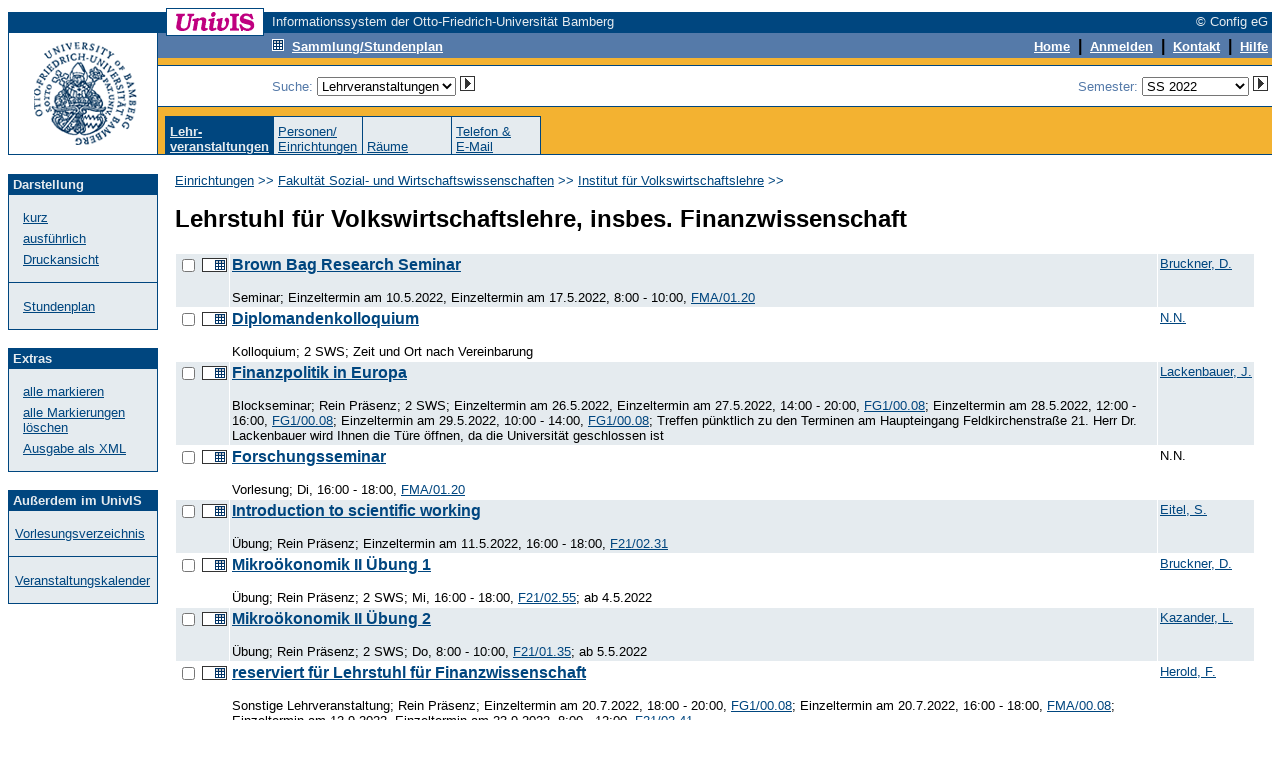

--- FILE ---
content_type: text/html; charset=UTF-8
request_url: https://univis.uni-bamberg.de/form?dsc=anew/lecture&anonymous=1&dir=sowi/vwl/finan&ref=tel&sem=2022s
body_size: 4994
content:
<HTML>
<HEAD>
<title>Lehrveranstaltungen</title>
<meta http-equiv="Content-Type" content="text/html; charset=UTF-8">
<link rel="SHORTCUT ICON" href="favicon.ico">
<link rel="search" type="application/opensearchdescription+xml" title="UnivIS: Lehrveranstaltungssuche" href="/search/lecture.xml">
<link rel="search" type="application/opensearchdescription+xml" title="UnivIS: Personensuche" href="/search/person.xml">
<link rel="search" type="application/opensearchdescription+xml" title="UnivIS: Raumsuche" href="/search/room.xml">
<link rel="stylesheet" href="/css/FoldableTree.css">
<script src="/jscript/jquery/jquery.min.js" type="text/javascript"></script>
<script src="/jscript/jquery/jquery-ui.min.js" type="text/javascript"></script>
<script src="/jscript/utils.js" type="text/javascript"></script>
<link rel="stylesheet" href="/jscript/jquery/themes/smoothness/jquery-ui.min.css">
<link rel="stylesheet" href="/css/univis.css">
</HEAD>
<BODY bgcolor="#ffffff" link="#00467f" vlink="#00467f" alink="#00467f" style="font-family:Arial, Helvetica, Sans Serif" text="#000000">












<style type="text/css">
a:hover {background:#8CA6C6;text-decoration: none;}
</style>
<basefont size="2" face="Arial, Helvetica, Sans Serif">
<FORM action="/form#remembertarget" method=post>
<INPUT type=hidden name=dsc value="anew/unihd">
<INPUT type=hidden name=donedef value=1>

<table border=0 cellpadding=0 cellspacing=0 width="100%">
<tr><td colspan=2>
<table border=0 cellpadding=0 cellspacing=0 width="100%">
<tr>
<td bgcolor="#ffffff" width="158" height="1"><img src="/img/anew/void.gif" alt="" width=158 height=1></td>
<td bgcolor="#00467f" width="1" height="1"><img src="/img/anew/void.gif" alt="" width=1 height=1></td>
<td bgcolor="#00467f" width="96" height="1"><img src="/img/anew/void.gif" alt="" width=96 height=1></td>
<td bgcolor="#00467f" width="1" height="1"><img src="/img/anew/void.gif" alt="" width=1 height=1></td>
<td bgcolor="#ffffff" width="8" height="1"><img src="/img/anew/void.gif" alt="" width=8 height=1></td>
<td bgcolor="#ffffff" width="100%" height="1"><img src="/img/anew/void.gif" alt="" width=1 height=1></td>
</tr>
<tr>
<td bgcolor="#ffffff" width="158" height="3"><img src="/img/anew/void.gif" alt="" width=158 height=3></td>
<td bgcolor="#00467f" width="1" height="3"><img src="/img/anew/void.gif" alt="" width=1 height=3></td>
<td bgcolor="#ffffff" width="96" height="3"><img src="/img/anew/void.gif" alt="" width=96 height=3></td>
<td bgcolor="#00467f" width="1" height="3"><img src="/img/anew/void.gif" alt="" width=1 height=3></td>
<td bgcolor="#ffffff" width="8" height="3"><img src="/img/anew/void.gif" alt="" width=8 height=3></td>
<td bgcolor="#ffffff" width="100%" height="3"><img src="/img/anew/void.gif" alt="" width=1 height=3></td>
</tr>
<tr>
<td bgcolor="#00467f" width="158" height="20"><img src="/img/anew/void.gif" alt="" width=158 height=20></td>
<td bgcolor="#00467f" width="1" height="20"><img src="/img/anew/void.gif" alt="" width=1 height=20></td>
<td bgcolor="#ffffff" width="96" height="20" align=center valign=middle>
<img src="/img/anew/univis_96_20.gif" alt="UnivIS" width=96 height=20>
</td>
<td bgcolor="#00467f" width="1" height="20"><img src="/img/anew/void.gif" alt="" width=1 height=20></td>
<td bgcolor="#00467f" width="8" height="20"><img src="/img/anew/void.gif" alt="" width=8 height=20></td>
<td bgcolor="#00467f" width="100%">
<table border=0 cellpadding=0 cellspacing=0 width="100%">
<tr>
<td bgcolor="#00467f" nowrap align=left><font color="#e5ebef" size=2>Informationssystem der Otto-Friedrich-Universität Bamberg</font></td>
<td bgcolor="#00467f" nowrap align=right><font color="#e5ebef" size=2>© Config eG&nbsp;</font></td>
</tr></table></td>
</tr>
</table>
</td></tr>

<tr><td colspan=2>
<table width="100%" border=0 cellpadding=0 cellspacing=0>
<tr>
<td bgcolor="#00467f" width="1" height="1"><img src="/img/anew/void.gif" alt="" width=1 height=1></td>
<td bgcolor="#00467f" width="148" height="1"><img src="/img/anew/void.gif" alt="" width=148 height=1></td>
<td bgcolor="#00467f" width="1" height="1"><img src="/img/anew/void.gif" alt="" width=1 height=1></td>
  <td bgcolor="#00467f" width="100%">
  <table border=0 cellpadding=0 cellspacing=0>
    <tr>
<td bgcolor="#00467f" width="8" height="1"><img src="/img/anew/void.gif" alt="" width=8 height=1></td>
<td bgcolor="#00467f" width="1" height="1"><img src="/img/anew/void.gif" alt="" width=1 height=1></td>
<td bgcolor="#ffffff" width="96" height="1"><img src="/img/anew/void.gif" alt="" width=96 height=1></td>
<td bgcolor="#00467f" width="100%" height="1"><img src="/img/anew/void.gif" alt="" width=1 height=1></td>
    </tr>
  </table>
  </td>
<td bgcolor="#00467f" width="100%" height="1"><img src="/img/anew/void.gif" alt="" width=1 height=1></td>
</tr>
<tr>
<td colspan=1 rowspan=2 bgcolor="#00467f" width="1" height="120"><img src="/img/anew/void.gif" alt="" width=1 height=120></td>
  <td bgcolor="#ffffff" width=148 rowspan=2>
  <table border=0 cellpadding=0 cellspacing=0>
  <tr>
  <td bgcolor="#ffffff" width=148 align=center>
  <a href="https://www.uni-bamberg.de/"><img SRC="/img/anew/UB-Logo-UnivIS.gif" ALT="Zur Titelseite der Universität Bamberg" width=148 height=120 border=0></a>
  </td>
  </tr><tr>
  </tr></table>
  </td>
<td colspan=1 rowspan=2 bgcolor="#00467f" width="1" height="120"><img src="/img/anew/void.gif" alt="" width=1 height=120></td>
  <td bgcolor="#f3b231" colspan=2 width="100%" height=83 valign=top>
  <table border=0 cellpadding=0 cellspacing=0 width="100%">
  <tr>
  <td bgcolor="#557aa9"><table border=0 cellpadding=0 cellspacing=0><tr>
<td bgcolor="#557aa9" width="8" height="2"><img src="/img/anew/void.gif" alt="" width=8 height=2></td>
<td bgcolor="#00467f" width="1" height="2"><img src="/img/anew/void.gif" alt="" width=1 height=2></td>
<td bgcolor="#ffffff" width="96" height="2"><img src="/img/anew/void.gif" alt="" width=96 height=2></td>
<td bgcolor="#00467f" width="1" height="2"><img src="/img/anew/void.gif" alt="" width=1 height=2></td>
  </tr></table></td>
<td bgcolor="#557aa9" width="100%" height="1"><img src="/img/anew/void.gif" alt="" width=1 height=1></td>
  </tr>
  <tr>
  <td bgcolor="#557aa9"><table border=0 cellpadding=0 cellspacing=0><tr>
<td bgcolor="#557aa9" width="8" height="1"><img src="/img/anew/void.gif" alt="" width=8 height=1></td>
<td bgcolor="#00467f" width="1" height="1"><img src="/img/anew/void.gif" alt="" width=1 height=1></td>
<td bgcolor="#00467f" width="96" height="1"><img src="/img/anew/void.gif" alt="" width=96 height=1></td>
<td bgcolor="#00467f" width="1" height="1"><img src="/img/anew/void.gif" alt="" width=1 height=1></td>
  </tr></table></td>
<td bgcolor="#557aa9" width="100%" height="1"><img src="/img/anew/void.gif" alt="" width=1 height=1></td>
  </tr><tr>
<td colspan=2 bgcolor="#557aa9" width="100%" height="1"><img src="/img/anew/void.gif" alt="" width=1 height=1></td>
  </tr><tr>
<td bgcolor="#557aa9" width="114" height="19"><img src="/img/anew/void.gif" alt="" width=114 height=19></td>
  <td bgcolor="#557aa9" width="100%">
  <table border=0 cellpadding=0 cellspacing=0 width="100%">
  <tr>
  <td bgcolor="#557aa9" align=left><a href="form?dsc=anew/coll&amp;anonymous=1&amp;sem=2022s"><img src="/img/anew/samm_inv.gif" width=12 height=12 border=0 alt=""></a>&nbsp;&nbsp;<a href="form?dsc=anew/coll&amp;anonymous=1&amp;sem=2022s"><font color="#ffffff" size=2><b>Sammlung/Stundenplan</b></font></a>
</td>
<td bgcolor="#557aa9" align=right><INPUT type=image name="done-anew/unihd-topnav:anew/unihd:DEFAULT" src="/img/anew/void.gif" border=0 width=1 height=1 alt=""><a href="form?dsc=anew/main&amp;anonymous=1&amp;sem=2022s"><font color="#ffffff" size=2><b>Home</b></font></a>
<b>&nbsp;|&nbsp;</b>        
<a href="https://univis.uni-bamberg.de/sform?dsc=anew/login">
<font color="#ffffff" size=2><b>Anmelden</b></font></a>
<b>&nbsp;|&nbsp;</b>
<a href="form?dsc=anew/kontakt&amp;anonymous=1&amp;sem=2022s"><font color="#ffffff" size=2><b>Kontakt</b></font></a>
<b>&nbsp;|&nbsp;</b>
<a href="form?dsc=anew/help&amp;anonymous=1&amp;sem=2022s"><font color="#ffffff" size=2><b>Hilfe</b></font></a>&nbsp;
</td>
</tr></table></td>
</tr>
<tr>
<td colspan=2 bgcolor="#557aa9" width="100%" height="2"><img src="/img/anew/void.gif" alt="" width=1 height=2></td>
</tr>
<tr>
<td colspan=2 bgcolor="#f3b231" width="100%" height="7"><img src="/img/anew/void.gif" alt="" width=1 height=7></td>
</tr>
<tr>
<td colspan=2 bgcolor="#00467f" width="100%" height="1"><img src="/img/anew/void.gif" alt="" width=1 height=1></td>
</tr>
</table>
<table border=0 cellpadding=0 cellspacing=0 width="100%">
<tr>
<td bgcolor="#ffffff" width="114" height="40"><img src="/img/anew/void.gif" alt="" width=114 height=40></td>
<td align=right bgcolor="#ffffff" width="100%"><table border=0 cellpadding=0 cellspacing=0 width="100%">
<tr>
<td nowrap valign="middle"><font color="#557aa9" size=2>Suche: 
<select name="search" size=1 onChange="document.forms[0].donedef.value='search';document.forms[0].submit()">
<option value="tel">Personen</option>
<option value="pande">Einrichtungen</option>
<option value="job">sonstige Einträge</option>
<option value="lecture" selected>Lehrveranstaltungen</option>
<option value="room">Räume</option>
</select>&nbsp;<INPUT type=hidden name="submitimg-Search" value="anew/unihd-topnav:anew/unihd:search"><INPUT type=image name="Search" src="/img/anew/go.gif" border=0 width=15 height=15 alt="go">&nbsp;&nbsp;&nbsp;</font></td>
<td nowrap align="right"><font color="#557aa9" size=2>Semester: <select name="semto" onChange="document.forms[0].donedef.value='setsem';document.forms[0].submit()">

<option value="2026s">SS 2026</option>
<option value="2025w">WS 2025/2026</option>
<option value="2025s">SS 2025</option>
<option value="2024w">WS 2024/2025</option>
<option value="2024s">SS 2024</option>
<option value="2023w">WS 2023/2024</option>
<option value="2023s">SS 2023</option>
<option value="2022w">WS 2022/2023</option>
<option value="2022s" selected>SS 2022</option>
<option value="2021w">WS 2021/2022</option>
<option value="2021s">SS 2021</option>
<option value="2020w">WS 2020/2021</option>
<option value="2020s">SS 2020</option>
<option value="2019w">WS 2019/2020</option>
<option value="2019s">SS 2019</option>
<option value="2018w">WS 2018/2019</option>
<option value="2018s">SS 2018</option>
<option value="2017w">WS 2017/2018</option>
<option value="2017s">SS 2017</option>
<option value="2016w">WS 2016/2017</option>
<option value="2016s">SS 2016</option>
<option value="2015w">WS 2015/2016</option>
<option value="2015s">SS 2015</option>
<option value="2014w">WS 2014/2015</option>
<option value="2014s">SS 2014</option>
<option value="2013w">WS 2013/2014</option>
<option value="2013s">SS 2013</option>
<option value="2012w">WS 2012/2013</option>
<option value="2012s">SS 2012</option>
<option value="2011w">WS 2011/2012</option>
<option value="2011s">SS 2011</option>
<option value="2010w">WS 2010/2011</option>
<option value="2010s">SS 2010</option>
<option value="2009w">WS 2009/2010</option>
<option value="2009s">SS 2009</option>
<option value="2008w">WS 2008/2009</option>
<option value="2008s">SS 2008</option>
<option value="2007w">WS 2007/2008</option>
<option value="2007s">SS 2007</option>
<option value="2006w">WS 2006/2007</option>
<option value="2006s">SS 2006</option>
<option value="2005w">WS 2005/2006</option>
<option value="2005s">SS 2005</option>
<option value="2004w">WS 2004/2005</option>
<option value="2004s">SS 2004</option>
<option value="2003w">WS 2003/2004</option>
<option value="2003s">SS 2003</option>
<option value="2002w">WS 2002/2003</option>
<option value="2002s">SS 2002</option>
<option value="2001w">WS 2001/2002</option>
<option value="2001s">SS 2001</option>
<option value="2000w">WS 2000/2001</option>
<option value="2000s">SS 2000</option>
<option value="1999w">WS 1999/2000</option>
<option value="1999s">SS 1999</option>


</select>&nbsp;<INPUT type=hidden name="submitimg-Semester" value="anew/unihd-topnav:anew/unihd:setsem"><INPUT type=image name="Semester" src="/img/anew/go.gif" border=0 width=15 height=15 alt="go"></font><input type=hidden name="setsem_jump" value="anew/lecture">&nbsp;</td>
</tr>
</table></td>
</tr>
<tr>
<td colspan=2 bgcolor="#00467f" width="100%" height="1"><img src="/img/anew/void.gif" alt="" width=1 height=1></td>
</tr>
</table>
</td></tr>
<tr><td valign=bottom colspan=2 bgcolor="#f3b231">
<table border=0 cellpadding=0 cellspacing=0 width="100%">
<tr>
<td bgcolor="#f3b231" width="7" height="1"><img src="/img/anew/void.gif" alt="" width=7 height=1></td>
<td><table border=0 cellpadding=0 cellspacing=0 align="left">
<tr>
<td colspan=17 bgcolor="#00467f" width="1" height="1"><img src="/img/anew/void.gif" alt="" width=1 height=1></td>
</tr>
<tr>
<td bgcolor="#00467f" width="1" height="37"><img src="/img/anew/void.gif" alt="" width=1 height=37></td>
<td bgcolor="#00467f">&nbsp;</td><td bgcolor="#00467f" width=80 valign=bottom><a href="form?dsc=anew/lecture&amp;anonymous=1&amp;dir=sowi/vwl/finan&amp;ref=tel&amp;sem=2022s"><b><font color="#e5ebef" size=2>Lehr-<br>veranstaltungen</b></font></b></a></td><td bgcolor="#00467f">&nbsp;</td><td bgcolor="#00467f" width="1" height="37"><img src="/img/anew/void.gif" alt="" width=1 height=37></td>
<td bgcolor="#e5ebef">&nbsp;</td><td bgcolor="#e5ebef" width=80 valign=bottom><font color="#00467f" size=2><a href="form?dsc=anew/pande&amp;anonymous=1&amp;dir=sowi/vwl/finan&amp;ref=tel&amp;sem=2022s">Personen/<br>Einrichtungen</a></font></td><td bgcolor="#e5ebef">&nbsp;</td><td bgcolor="#00467f" width="1" height="37"><img src="/img/anew/void.gif" alt="" width=1 height=37></td>
<td bgcolor="#e5ebef">&nbsp;</td><td bgcolor="#e5ebef" width=80 valign=bottom><font color="#00467f" size=2><a href="form?dsc=anew/room&amp;anonymous=1&amp;dir=sowi/vwl/finan&amp;ref=tel&amp;sem=2022s">Räume</a></font></td><td bgcolor="#e5ebef">&nbsp;</td><td bgcolor="#00467f" width="1" height="37"><img src="/img/anew/void.gif" alt="" width=1 height=37></td>
<td bgcolor="#e5ebef">&nbsp;</td><td bgcolor="#e5ebef" width=80 valign=bottom><font color="#00467f" size=2><a href="form?dsc=anew/dircheck&amp;reiter=tel&amp;anonymous=1&amp;dir=sowi/vwl/finan&amp;ref=tel&amp;sem=2022s">Telefon&nbsp;&amp;<br>E-Mail</a></font></td><td bgcolor="#e5ebef">&nbsp;</td><td bgcolor="#00467f" width="1" height="37"><img src="/img/anew/void.gif" alt="" width=1 height=37></td>
</tr></table></td>
<td bgcolor="#f3b231" width="7" height="1"><img src="/img/anew/void.gif" alt="" width=7 height=1></td>
</tr>
</table></td>
</tr>
<tr>
<td bgcolor="#00467f" width="1" height="1"><img src="/img/anew/void.gif" alt="" width=1 height=1></td>
<td bgcolor="#00467f" width="148" height="1"><img src="/img/anew/void.gif" alt="" width=148 height=1></td>
<td bgcolor="#00467f" width="1" height="1"><img src="/img/anew/void.gif" alt="" width=1 height=1></td>
<td colspan=2 rowspan=1 bgcolor="#00467f" width="100%" height="1"><img src="/img/anew/void.gif" alt="" width=1 height=1></td>
</tr>
</table>
</td></tr>
<tr>
<td bgcolor="#ffffff" width="150" height="1"><img src="/img/anew/void.gif" alt="" width=150 height=1></td>
<td bgcolor="#ffffff" width="100%" height="1"><img src="/img/anew/void.gif" alt="" width=1 height=1></td>
</tr>



<!-- END of unihd -->


<!-- unifoot -->
<tr>
<td width=150 valign="top" height="100%" bgcolor="#ffffff">
<table width=150 cellpadding=0 cellspacing=0 border=0>
<tr>
<td colspan=5>&nbsp;</td>
</tr>
<tr>
<td rowspan=4 bgcolor="#00467f" width="1" height="100%"><img src="/img/anew/void.gif" alt="" width=1 height=1></td>
<td colspan=3 bgcolor="#00467f" width="100%" height="1"><img src="/img/anew/void.gif" alt="" width=1 height=1></td>
<td rowspan=4 bgcolor="#00467f" width="1" height="100%"><img src="/img/anew/void.gif" alt="" width=1 height=1></td>
</tr>
<tr>
<td width=148 height=20 bgcolor="#00467f" colspan=3 align=left valign=middle><font size=2 color="#e5ebef">&nbsp;<b>Darstellung</b></font></td>
</tr>
<tr>
<td width=20 bgcolor="#e5ebef">&nbsp;</td>
<td bgcolor="#e5ebef" width="80%"><font size=2 color="#557aa9"><br><a href="form?dsc=anew/lecture&amp;showhow=short&amp;anonymous=1&amp;dir=sowi/vwl/finan&amp;ref=lecture&amp;sem=2022s">kurz</a><br></font><img src="/img/anew/void.gif" alt="" width=1 height=6><br><font size=2 color="#557aa9"><a href="form?dsc=anew/lecture&amp;showhow=long&amp;anonymous=1&amp;dir=sowi/vwl/finan&amp;ref=lecture&amp;sem=2022s">ausführlich</a><br></font><img src="/img/anew/void.gif" alt="" width=1 height=6><br><font size=2 color="#557aa9"><a href="form?dsc=anew/lecture&amp;print=1&amp;anonymous=1&amp;dir=sowi/vwl/finan&amp;ref=lecture&amp;sem=2022s">Druckansicht</a><br><br></font></td>
<td width=20 bgcolor="#e5ebef">&nbsp;</td>
</tr>
<tr>
<td colspan=3 bgcolor="#00467f" width="100%" height="1"><img src="/img/anew/void.gif" alt="" width=1 height=1></td>
</tr>
<tr>
<td rowspan=3 bgcolor="#00467f" width="1" height="100%"><img src="/img/anew/void.gif" alt="" width=1 height=1></td>
<td colspan=3 bgcolor="#e5ebef" width="1" height="1"><img src="/img/anew/void.gif" alt="" width=1 height=1></td>
<td rowspan=3 bgcolor="#00467f" width="1" height="100%"><img src="/img/anew/void.gif" alt="" width=1 height=1></td>
</tr>
<tr>
<td width=20 bgcolor="#e5ebef">&nbsp;</td>
<td bgcolor="#e5ebef" width="80%"><font size=2 color="#557aa9"><br><a href="form?dsc=anew/lecture_plan&amp;lvs=sowi/vwl/finan/brownb,/diplom,/vfinan,/forsch,/introd,/mikrok_5,/mikrok,/reserv,/sproje,/ssemin_9,/vadvan_89,/vevolu,/sproje_3,/ssemin,/vadvan_8,/vevolu_0,/vmikro,/vadvan&amp;anonymous=1&amp;dir=sowi/vwl/finan&amp;ref=lecture&amp;sem=2022s">Stundenplan</a><br><br></font></td>
<td width=20 bgcolor="#e5ebef">&nbsp;</td>
</tr>
<tr>
<td colspan=3 bgcolor="#00467f" width="100%" height="1"><img src="/img/anew/void.gif" alt="" width=1 height=1></td>
</tr>
</table>
<table width=150 cellpadding=0 cellspacing=0 border=0>
<tr>
<td colspan=5>&nbsp;</td>
</tr>
<tr>
<td rowspan=4 bgcolor="#00467f" width="1" height="100%"><img src="/img/anew/void.gif" alt="" width=1 height=1></td>
<td colspan=3 bgcolor="#00467f" width="100%" height="1"><img src="/img/anew/void.gif" alt="" width=1 height=1></td>
<td rowspan=4 bgcolor="#00467f" width="1" height="100%"><img src="/img/anew/void.gif" alt="" width=1 height=1></td>
</tr>
<tr>
<td width=148 height=20 bgcolor="#00467f" colspan=3 align=left valign=middle><font size=2 color="#e5ebef">&nbsp;<b>Extras</b></font></td>
</tr>
<tr>
<td width=20 bgcolor="#e5ebef">&nbsp;</td>
<td bgcolor="#e5ebef" width="80%"><font size=2 color="#557aa9"><br><a href="form?dsc=anew/lecture&amp;marked=__ALL&amp;anonymous=1&amp;dir=sowi/vwl/finan&amp;ref=lecture&amp;sem=2022s">alle markieren</a><br></font><img src="/img/anew/void.gif" alt="" width=1 height=6><br><font size=2 color="#557aa9"><a href="form?dsc=anew/lecture&amp;marked=__NONE&amp;anonymous=1&amp;dir=sowi/vwl/finan&amp;ref=lecture&amp;sem=2022s">alle Markierungen löschen</a><br></font><img src="/img/anew/void.gif" alt="" width=1 height=6><br><font size=2 color="#557aa9"><a href="form?dsc=anew/lecture:xml&amp;db=Lecture&amp;keys=sowi/vwl/finan/brownb,/diplom,/vfinan,/forsch,/introd,/mikrok_5,/mikrok,/reserv,/sproje,/ssemin_9,/vadvan_89,/vevolu,/sproje_3,/ssemin,/vadvan_8,/vevolu_0,/vmikro,/vadvan&amp;anonymous=1&amp;dir=sowi/vwl/finan&amp;ref=lecture&amp;sem=2022s">Ausgabe als XML</a><br><br></font></td>
<td width=20 bgcolor="#e5ebef">&nbsp;</td>
</tr>
<tr>
<td colspan=3 bgcolor="#00467f" width="100%" height="1"><img src="/img/anew/void.gif" alt="" width=1 height=1></td>
</tr>
</table>
<table width=150 cellpadding=0 cellspacing=0 border=0>
<tr>
<td colspan=5>&nbsp;</td>
</tr>
<tr>
<td rowspan=4 bgcolor="#00467f" width="1" height="100%"><img src="/img/anew/void.gif" alt="" width=1 height=1></td>
<td colspan=3 bgcolor="#00467f" width="100%" height="1"><img src="/img/anew/void.gif" alt="" width=1 height=1></td>
<td rowspan=4 bgcolor="#00467f" width="1" height="100%"><img src="/img/anew/void.gif" alt="" width=1 height=1></td>
</tr>
<tr>
<td width=148 height=20 bgcolor="#00467f" colspan=3 align=left valign=middle><font size=2 color="#e5ebef">&nbsp;<b>Außerdem im UnivIS</b></font></td>
</tr>
<tr>
<td width=20 bgcolor="#e5ebef">&nbsp;</td>
<td bgcolor="#e5ebef" width="80%"><font size=2 color="#557aa9"><br><a href="form?dsc=anew/tlecture&amp;dir=&amp;tdir=&amp;anonymous=1&amp;ref=lecture&amp;sem=2022s">Vorlesungsverzeichnis</a><br><br></font></td>
<td width=20 bgcolor="#e5ebef">&nbsp;</td>
</tr>
<tr>
<td colspan=3 bgcolor="#00467f" width="100%" height="1"><img src="/img/anew/void.gif" alt="" width=1 height=1></td>
</tr>
<tr>
<td rowspan=3 bgcolor="#00467f" width="1" height="100%"><img src="/img/anew/void.gif" alt="" width=1 height=1></td>
<td colspan=3 bgcolor="#e5ebef" width="1" height="1"><img src="/img/anew/void.gif" alt="" width=1 height=1></td>
<td rowspan=3 bgcolor="#00467f" width="1" height="100%"><img src="/img/anew/void.gif" alt="" width=1 height=1></td>
</tr>
<tr>
<td width=20 bgcolor="#e5ebef">&nbsp;</td>
<td bgcolor="#e5ebef" width="80%"><font size=2 color="#557aa9"><br><a href="form?dsc=anew/cal&amp;dir=&amp;tdir=&amp;anonymous=1&amp;ref=lecture&amp;sem=2022s">Veranstaltungskalender</a><br><br></font></td>
<td width=20 bgcolor="#e5ebef">&nbsp;</td>
</tr>
<tr>
<td colspan=3 bgcolor="#00467f" width="100%" height="1"><img src="/img/anew/void.gif" alt="" width=1 height=1></td>
</tr>
</table>
&nbsp;</td>
<td valign="top" colspan=1><table border=0 width="100%" bgcolor="#ffffff" cellspacing=17 cellpadding=0>



<tr><td>
<font color="#00467f" size=2><a href="form?dsc=anew/lecture:&amp;dir=&amp;anonymous=1&amp;ref=lecture&amp;sem=2022s">Einrichtungen</a> >> <a href="form?dsc=anew/lecture:&amp;dir=sowi&amp;anonymous=1&amp;ref=lecture&amp;sem=2022s">Fakultät Sozial- und Wirtschaftswissenschaften</a> >> <a href="form?dsc=anew/lecture:&amp;dir=sowi/vwl&amp;anonymous=1&amp;ref=lecture&amp;sem=2022s">Institut für Volkswirtschaftslehre</a> &gt;&gt; </font><br>
</td></tr>

<tr><td>
<!-- Start of content -->





<h2>Lehrstuhl für Volkswirtschaftslehre, insbes. Finanzwissenschaft</h2>






















<input type=hidden name=wildto value="anew/lecformat">
<input type=hidden name=lecformat value="anew/lecture">
<table width="100%" cellspacing=1 cellpadding=2 border=0>
<tr valign="top" bgcolor="#e5ebef">
<td nowrap><input type=checkbox name="marked" value="sowi/vwl/finan/brownb"> <input type=image name="done-tog-sowi/vwl/finan/brownb" border=0 src="/img/anew/samm.gif" width=25 height=14"></td>
<td colspan=4 width="90%"><p><strong>
<a href="form?dsc=anew/lecture_view&amp;lvs=sowi/vwl/finan/brownb&amp;anonymous=1&amp;dir=sowi/vwl/finan&amp;ref=lecture&amp;sem=2022s">Brown Bag Research Seminar</a></strong></p><small>
Seminar; Einzeltermin am 10.5.2022, Einzeltermin am 17.5.2022, 8:00 - 10:00, <a href="form?dsc=anew/room_view&amp;rooms=sowi/zentr/zentr/fm120&amp;anonymous=1&amp;dir=sowi/vwl/finan&amp;ref=lecture&amp;sem=2022s">FMA/01.20</a></small>
</td>
<td><small>
<a href="form?dsc=anew/tel_view&amp;pers=sowi/vwl/finan/bruckn&amp;anonymous=1&amp;dir=sowi/vwl/finan&amp;ref=lecture&amp;sem=2022s">Bruckner,&nbsp;D.</a>
</small></td>

</tr>
<tr valign="top">
<td nowrap><input type=checkbox name="marked" value="sowi/vwl/finan/diplom"> <input type=image name="done-tog-sowi/vwl/finan/diplom" border=0 src="/img/anew/samm.gif" width=25 height=14"></td>
<td colspan=4 width="90%"><p><strong>
<a href="form?dsc=anew/lecture_view&amp;lvs=sowi/vwl/finan/diplom&amp;anonymous=1&amp;dir=sowi/vwl/finan&amp;ref=lecture&amp;sem=2022s">Diplomandenkolloquium</a></strong></p><small>
Kolloquium; 2 SWS; Zeit und Ort nach Vereinbarung
</small>
</td>
<td><small>
<a href="form?dsc=anew/tel_view&amp;pers=zentr/zentr/zentr/nn&amp;anonymous=1&amp;dir=sowi/vwl/finan&amp;ref=lecture&amp;sem=2022s">N.N.</a>
</small></td>

</tr>
<tr valign="top" bgcolor="#e5ebef">
<td nowrap><input type=checkbox name="marked" value="sowi/vwl/finan/vfinan"> <input type=image name="done-tog-sowi/vwl/finan/vfinan" border=0 src="/img/anew/samm.gif" width=25 height=14"></td>
<td colspan=4 width="90%"><p><strong>
<a href="form?dsc=anew/lecture_view&amp;lvs=sowi/vwl/finan/vfinan&amp;anonymous=1&amp;dir=sowi/vwl/finan&amp;ref=lecture&amp;sem=2022s">Finanzpolitik in Europa</a></strong></p><small>
Blockseminar; Rein Präsenz; 2 SWS; Einzeltermin am 26.5.2022, Einzeltermin am 27.5.2022, 14:00 - 20:00, <a href="form?dsc=anew/room_view&amp;rooms=sowi/zentr/zentr/08&amp;anonymous=1&amp;dir=sowi/vwl/finan&amp;ref=lecture&amp;sem=2022s">FG1/00.08</a>; Einzeltermin am 28.5.2022, 12:00 - 16:00, <a href="form?dsc=anew/room_view&amp;rooms=sowi/zentr/zentr/08&amp;anonymous=1&amp;dir=sowi/vwl/finan&amp;ref=lecture&amp;sem=2022s">FG1/00.08</a>; Einzeltermin am 29.5.2022, 10:00 - 14:00, <a href="form?dsc=anew/room_view&amp;rooms=sowi/zentr/zentr/08&amp;anonymous=1&amp;dir=sowi/vwl/finan&amp;ref=lecture&amp;sem=2022s">FG1/00.08</a>; Treffen pünktlich zu den Terminen am Haupteingang Feldkirchenstraße 21. Herr Dr. Lackenbauer wird Ihnen die Türe öffnen, da die Universität geschlossen ist
</small>
</td>
<td><small>
<a href="form?dsc=anew/tel_view&amp;pers=sowi/vwl/finan/lacken&amp;anonymous=1&amp;dir=sowi/vwl/finan&amp;ref=lecture&amp;sem=2022s">Lackenbauer,&nbsp;J.</a>
</small></td>

</tr>
<tr valign="top">
<td nowrap><input type=checkbox name="marked" value="sowi/vwl/finan/forsch"> <input type=image name="done-tog-sowi/vwl/finan/forsch" border=0 src="/img/anew/samm.gif" width=25 height=14"></td>
<td colspan=4 width="90%"><p><strong>
<a href="form?dsc=anew/lecture_view&amp;lvs=sowi/vwl/finan/forsch&amp;anonymous=1&amp;dir=sowi/vwl/finan&amp;ref=lecture&amp;sem=2022s">Forschungsseminar</a></strong></p><small>
Vorlesung; Di, 16:00 - 18:00, <a href="form?dsc=anew/room_view&amp;rooms=sowi/zentr/zentr/fm120&amp;anonymous=1&amp;dir=sowi/vwl/finan&amp;ref=lecture&amp;sem=2022s">FMA/01.20</a></small>
</td>
<td><small>
N.N.
</small></td>

</tr>
<tr valign="top" bgcolor="#e5ebef">
<td nowrap><input type=checkbox name="marked" value="sowi/vwl/finan/introd"> <input type=image name="done-tog-sowi/vwl/finan/introd" border=0 src="/img/anew/samm.gif" width=25 height=14"></td>
<td colspan=4 width="90%"><p><strong>
<a href="form?dsc=anew/lecture_view&amp;lvs=sowi/vwl/finan/introd&amp;anonymous=1&amp;dir=sowi/vwl/finan&amp;ref=lecture&amp;sem=2022s">Introduction to scientific working</a></strong></p><small>
Übung; Rein Präsenz; Einzeltermin am 11.5.2022, 16:00 - 18:00, <a href="form?dsc=anew/room_view&amp;rooms=sowi/zentr/zentr/f231&amp;anonymous=1&amp;dir=sowi/vwl/finan&amp;ref=lecture&amp;sem=2022s">F21/02.31</a></small>
</td>
<td><small>
<a href="form?dsc=anew/tel_view&amp;pers=sowi/vwl/finan/eitels&amp;anonymous=1&amp;dir=sowi/vwl/finan&amp;ref=lecture&amp;sem=2022s">Eitel,&nbsp;S.</a>
</small></td>

</tr>
<tr valign="top">
<td nowrap><input type=checkbox name="marked" value="sowi/vwl/finan/mikrok_5"> <input type=image name="done-tog-sowi/vwl/finan/mikrok_5" border=0 src="/img/anew/samm.gif" width=25 height=14"></td>
<td colspan=4 width="90%"><p><strong>
<a href="form?dsc=anew/lecture_view&amp;lvs=sowi/vwl/finan/mikrok_5&amp;anonymous=1&amp;dir=sowi/vwl/finan&amp;ref=lecture&amp;sem=2022s">Mikroökonomik II Übung 1</a></strong></p><small>
Übung; Rein Präsenz; 2 SWS; Mi, 16:00 - 18:00, <a href="form?dsc=anew/room_view&amp;rooms=sowi/zentr/zentr/0255&amp;anonymous=1&amp;dir=sowi/vwl/finan&amp;ref=lecture&amp;sem=2022s">F21/02.55</a>; ab 4.5.2022</small>
</td>
<td><small>
<a href="form?dsc=anew/tel_view&amp;pers=sowi/vwl/finan/bruckn&amp;anonymous=1&amp;dir=sowi/vwl/finan&amp;ref=lecture&amp;sem=2022s">Bruckner,&nbsp;D.</a>
</small></td>

</tr>
<tr valign="top" bgcolor="#e5ebef">
<td nowrap><input type=checkbox name="marked" value="sowi/vwl/finan/mikrok"> <input type=image name="done-tog-sowi/vwl/finan/mikrok" border=0 src="/img/anew/samm.gif" width=25 height=14"></td>
<td colspan=4 width="90%"><p><strong>
<a href="form?dsc=anew/lecture_view&amp;lvs=sowi/vwl/finan/mikrok&amp;anonymous=1&amp;dir=sowi/vwl/finan&amp;ref=lecture&amp;sem=2022s">Mikroökonomik II Übung 2</a></strong></p><small>
Übung; Rein Präsenz; 2 SWS; Do, 8:00 - 10:00, <a href="form?dsc=anew/room_view&amp;rooms=sowi/zentr/zentr/f135&amp;anonymous=1&amp;dir=sowi/vwl/finan&amp;ref=lecture&amp;sem=2022s">F21/01.35</a>; ab 5.5.2022</small>
</td>
<td><small>
<a href="form?dsc=anew/tel_view&amp;pers=sowi/vwl/finan/kazand&amp;anonymous=1&amp;dir=sowi/vwl/finan&amp;ref=lecture&amp;sem=2022s">Kazander,&nbsp;L.</a>
</small></td>

</tr>
<tr valign="top">
<td nowrap><input type=checkbox name="marked" value="sowi/vwl/finan/reserv"> <input type=image name="done-tog-sowi/vwl/finan/reserv" border=0 src="/img/anew/samm.gif" width=25 height=14"></td>
<td colspan=4 width="90%"><p><strong>
<a href="form?dsc=anew/lecture_view&amp;lvs=sowi/vwl/finan/reserv&amp;anonymous=1&amp;dir=sowi/vwl/finan&amp;ref=lecture&amp;sem=2022s">reserviert für Lehrstuhl für Finanzwissenschaft</a></strong></p><small>
Sonstige Lehrveranstaltung; Rein Präsenz; Einzeltermin am 20.7.2022, 18:00 - 20:00, <a href="form?dsc=anew/room_view&amp;rooms=sowi/zentr/zentr/08&amp;anonymous=1&amp;dir=sowi/vwl/finan&amp;ref=lecture&amp;sem=2022s">FG1/00.08</a>; Einzeltermin am 20.7.2022, 16:00 - 18:00, <a href="form?dsc=anew/room_view&amp;rooms=sowi/zentr/zentr/fm008&amp;anonymous=1&amp;dir=sowi/vwl/finan&amp;ref=lecture&amp;sem=2022s">FMA/00.08</a>; Einzeltermin am 12.9.2022, Einzeltermin am 23.9.2022, 8:00 - 12:00, <a href="form?dsc=anew/room_view&amp;rooms=sowi/zentr/zentr/f241&amp;anonymous=1&amp;dir=sowi/vwl/finan&amp;ref=lecture&amp;sem=2022s">F21/02.41</a></small>
</td>
<td><small>
<a href="form?dsc=anew/tel_view&amp;pers=sowi/vwl/finan/herold&amp;anonymous=1&amp;dir=sowi/vwl/finan&amp;ref=lecture&amp;sem=2022s">Herold,&nbsp;F.</a>
</small></td>

</tr>
<tr valign="top" bgcolor="#e5ebef">
<td nowrap><input type=checkbox name="marked" value="sowi/vwl/finan/sproje"> <input type=image name="done-tog-sowi/vwl/finan/sproje" border=0 src="/img/anew/samm.gif" width=25 height=14"></td>
<td colspan=4 width="90%"><p><strong>
<a href="form?dsc=anew/lecture_view&amp;lvs=sowi/vwl/finan/sproje&amp;anonymous=1&amp;dir=sowi/vwl/finan&amp;ref=lecture&amp;sem=2022s">S: Projektseminar: Topics in Public Economics</a></strong></p><small>
Seminar; Rein Präsenz; 3 SWS; Mi, 10:00 - 12:00, <a href="form?dsc=anew/room_view&amp;rooms=sowi/zentr/zentr/f348&amp;anonymous=1&amp;dir=sowi/vwl/finan&amp;ref=lecture&amp;sem=2022s">F21/03.48</a>; Einzeltermin am 8.7.2022, 10:00 - 18:00, <a href="form?dsc=anew/room_view&amp;rooms=sowi/zentr/zentr/f349&amp;anonymous=1&amp;dir=sowi/vwl/finan&amp;ref=lecture&amp;sem=2022s">F21/03.50</a>; Einzeltermin am 9.7.2022, 10:00 - 18:00, <a href="form?dsc=anew/room_view&amp;rooms=sowi/zentr/zentr/f383&amp;anonymous=1&amp;dir=sowi/vwl/finan&amp;ref=lecture&amp;sem=2022s">F21/03.83</a>; ab 4.5.2022</small>
</td>
<td><small>
<a href="form?dsc=anew/tel_view&amp;pers=sowi/vwl/finan/herold&amp;anonymous=1&amp;dir=sowi/vwl/finan&amp;ref=lecture&amp;sem=2022s">Herold,&nbsp;F.</a>
</small></td>

</tr>
<tr valign="top">
<td nowrap><input type=checkbox name="marked" value="sowi/vwl/finan/ssemin_9"> <input type=image name="done-tog-sowi/vwl/finan/ssemin_9" border=0 src="/img/anew/samm.gif" width=25 height=14"></td>
<td colspan=4 width="90%"><p><strong>
<a href="form?dsc=anew/lecture_view&amp;lvs=sowi/vwl/finan/ssemin_9&amp;anonymous=1&amp;dir=sowi/vwl/finan&amp;ref=lecture&amp;sem=2022s">S: Seminar Incentives and Behavior</a></strong></p><small>
Seminar; Rein Präsenz; 2 SWS; Do, 10:00 - 12:00, <a href="form?dsc=anew/room_view&amp;rooms=sowi/zentr/zentr/f231&amp;anonymous=1&amp;dir=sowi/vwl/finan&amp;ref=lecture&amp;sem=2022s">F21/02.31</a>; Einzeltermin am 29.6.2022, 10:00 - 14:00, <a href="form?dsc=anew/room_view&amp;rooms=sowi/zentr/zentr/0255&amp;anonymous=1&amp;dir=sowi/vwl/finan&amp;ref=lecture&amp;sem=2022s">F21/02.55</a>; Einzeltermin am 29.6.2022, 16:00 - 18:00, <a href="form?dsc=anew/room_view&amp;rooms=sowi/zentr/zentr/f379&amp;anonymous=1&amp;dir=sowi/vwl/finan&amp;ref=lecture&amp;sem=2022s">F21/03.79</a>; Einzeltermin am 29.6.2022, 8:00 - 10:00, <a href="form?dsc=anew/room_view&amp;rooms=sowi/zentr/zentr/f383&amp;anonymous=1&amp;dir=sowi/vwl/finan&amp;ref=lecture&amp;sem=2022s">F21/03.83</a>; Einzeltermin am 1.7.2022, 8:00 - 18:00, <a href="form?dsc=anew/room_view&amp;rooms=sowi/zentr/zentr/08&amp;anonymous=1&amp;dir=sowi/vwl/finan&amp;ref=lecture&amp;sem=2022s">FG1/00.08</a>; ab 28.4.2022</small>
</td>
<td><small>
<a href="form?dsc=anew/tel_view&amp;pers=sowi/vwl/finan/herold&amp;anonymous=1&amp;dir=sowi/vwl/finan&amp;ref=lecture&amp;sem=2022s">Herold,&nbsp;F.</a>
</small></td>

</tr>
<tr valign="top" bgcolor="#e5ebef">
<td nowrap><input type=checkbox name="marked" value="sowi/vwl/finan/vadvan_89"> <input type=image name="done-tog-sowi/vwl/finan/vadvan_89" border=0 src="/img/anew/samm.gif" width=25 height=14"></td>
<td colspan=4 width="90%"><p><strong>
<a href="form?dsc=anew/lecture_view&amp;lvs=sowi/vwl/finan/vadvan_89&amp;anonymous=1&amp;dir=sowi/vwl/finan&amp;ref=lecture&amp;sem=2022s">Ü: Advanced Microeconomics</a></strong></p><small>
Übung; Rein Präsenz; 2 SWS; Mo, 14:00 - 16:00, <a href="form?dsc=anew/room_view&amp;rooms=sowi/zentr/zentr/08&amp;anonymous=1&amp;dir=sowi/vwl/finan&amp;ref=lecture&amp;sem=2022s">FG1/00.08</a></small>
</td>
<td><small>
<a href="form?dsc=anew/tel_view&amp;pers=sowi/vwl/finan/schmit&amp;anonymous=1&amp;dir=sowi/vwl/finan&amp;ref=lecture&amp;sem=2022s">Schmitt,&nbsp;S.</a>
</small></td>

</tr>
<tr valign="top">
<td nowrap><input type=checkbox name="marked" value="sowi/vwl/finan/vevolu"> <input type=image name="done-tog-sowi/vwl/finan/vevolu" border=0 src="/img/anew/samm.gif" width=25 height=14"></td>
<td colspan=4 width="90%"><p><strong>
<a href="form?dsc=anew/lecture_view&amp;lvs=sowi/vwl/finan/vevolu&amp;anonymous=1&amp;dir=sowi/vwl/finan&amp;ref=lecture&amp;sem=2022s">Ü: Evolution, Learning and Behavior</a></strong></p><small>
Vorlesung; Rein Präsenz; 2 SWS; Mi, 12:00 - 14:00, <a href="form?dsc=anew/room_view&amp;rooms=sowi/zentr/zentr/f383&amp;anonymous=1&amp;dir=sowi/vwl/finan&amp;ref=lecture&amp;sem=2022s">F21/03.83</a>; Einzeltermin am 20.7.2022, Einzeltermin am 27.7.2022, 12:00 - 14:00, <a href="form?dsc=anew/room_view&amp;rooms=sowi/zentr/zentr/fm008&amp;anonymous=1&amp;dir=sowi/vwl/finan&amp;ref=lecture&amp;sem=2022s">FMA/00.08</a>; nicht am 11.05.2022
</small>
</td>
<td><small>
<a href="form?dsc=anew/tel_view&amp;pers=sowi/vwl/finan/eitels&amp;anonymous=1&amp;dir=sowi/vwl/finan&amp;ref=lecture&amp;sem=2022s">Eitel,&nbsp;S.</a>
</small></td>

</tr>
<tr valign="top" bgcolor="#e5ebef">
<td nowrap><input type=checkbox name="marked" value="sowi/vwl/finan/sproje_3"> <input type=image name="done-tog-sowi/vwl/finan/sproje_3" border=0 src="/img/anew/samm.gif" width=25 height=14"></td>
<td colspan=4 width="90%"><p><strong>
<a href="form?dsc=anew/lecture_view&amp;lvs=sowi/vwl/finan/sproje_3&amp;anonymous=1&amp;dir=sowi/vwl/finan&amp;ref=lecture&amp;sem=2022s">Ü: Projektseminar: Topics in Public Economics</a></strong></p><small>
Übung; Rein Präsenz; 2 SWS; Do, 14:00 - 16:00, <a href="form?dsc=anew/room_view&amp;rooms=sowi/zentr/zentr/f241&amp;anonymous=1&amp;dir=sowi/vwl/finan&amp;ref=lecture&amp;sem=2022s">F21/02.41</a></small>
</td>
<td><small>
<a href="form?dsc=anew/tel_view&amp;pers=sowi/vwl/finan/eitels&amp;anonymous=1&amp;dir=sowi/vwl/finan&amp;ref=lecture&amp;sem=2022s">Eitel,&nbsp;S.</a>
</small></td>

</tr>
<tr valign="top">
<td nowrap><input type=checkbox name="marked" value="sowi/vwl/finan/ssemin"> <input type=image name="done-tog-sowi/vwl/finan/ssemin" border=0 src="/img/anew/samm.gif" width=25 height=14"></td>
<td colspan=4 width="90%"><p><strong>
<a href="form?dsc=anew/lecture_view&amp;lvs=sowi/vwl/finan/ssemin&amp;anonymous=1&amp;dir=sowi/vwl/finan&amp;ref=lecture&amp;sem=2022s">Ü: Seminar Incentives and Behavior</a></strong></p><small>
Übung; Rein Präsenz; 2 SWS; Mi, 14:00 - 16:00, <a href="form?dsc=anew/room_view&amp;rooms=sowi/zentr/zentr/f379&amp;anonymous=1&amp;dir=sowi/vwl/finan&amp;ref=lecture&amp;sem=2022s">F21/03.79</a></small>
</td>
<td><small>
<a href="form?dsc=anew/tel_view&amp;pers=sowi/vwl/finan/schmit&amp;anonymous=1&amp;dir=sowi/vwl/finan&amp;ref=lecture&amp;sem=2022s">Schmitt,&nbsp;S.</a>
</small></td>

</tr>
<tr valign="top" bgcolor="#e5ebef">
<td nowrap><input type=checkbox name="marked" value="sowi/vwl/finan/vadvan_8"> <input type=image name="done-tog-sowi/vwl/finan/vadvan_8" border=0 src="/img/anew/samm.gif" width=25 height=14"></td>
<td colspan=4 width="90%"><p><strong>
<a href="form?dsc=anew/lecture_view&amp;lvs=sowi/vwl/finan/vadvan_8&amp;anonymous=1&amp;dir=sowi/vwl/finan&amp;ref=lecture&amp;sem=2022s">V: Advanced Microeconomics</a></strong></p><small>
Vorlesung; Rein Präsenz; 2 SWS; Di, 10:00 - 12:00, <a href="form?dsc=anew/room_view&amp;rooms=sowi/zentr/zentr/08&amp;anonymous=1&amp;dir=sowi/vwl/finan&amp;ref=lecture&amp;sem=2022s">FG1/00.08</a></small>
</td>
<td><small>
<a href="form?dsc=anew/tel_view&amp;pers=sowi/vwl/finan/herold&amp;anonymous=1&amp;dir=sowi/vwl/finan&amp;ref=lecture&amp;sem=2022s">Herold,&nbsp;F.</a>
</small></td>

</tr>
<tr valign="top">
<td nowrap><input type=checkbox name="marked" value="sowi/vwl/finan/vevolu_0"> <input type=image name="done-tog-sowi/vwl/finan/vevolu_0" border=0 src="/img/anew/samm.gif" width=25 height=14"></td>
<td colspan=4 width="90%"><p><strong>
<a href="form?dsc=anew/lecture_view&amp;lvs=sowi/vwl/finan/vevolu_0&amp;anonymous=1&amp;dir=sowi/vwl/finan&amp;ref=lecture&amp;sem=2022s">V: Evolution, Learning and Behavior</a></strong></p><small>
Vorlesung; Rein Präsenz; 2 SWS; Do, 14:00 - 16:00, <a href="form?dsc=anew/room_view&amp;rooms=sowi/zentr/zentr/0255&amp;anonymous=1&amp;dir=sowi/vwl/finan&amp;ref=lecture&amp;sem=2022s">F21/02.55</a></small>
</td>
<td><small>
<a href="form?dsc=anew/tel_view&amp;pers=sowi/vwl/finan/herold&amp;anonymous=1&amp;dir=sowi/vwl/finan&amp;ref=lecture&amp;sem=2022s">Herold,&nbsp;F.</a>
</small></td>

</tr>
<tr valign="top" bgcolor="#e5ebef">
<td nowrap><input type=checkbox name="marked" value="sowi/vwl/finan/vmikro"> <input type=image name="done-tog-sowi/vwl/finan/vmikro" border=0 src="/img/anew/samm.gif" width=25 height=14"></td>
<td colspan=4 width="90%"><p><strong>
<a href="form?dsc=anew/lecture_view&amp;lvs=sowi/vwl/finan/vmikro&amp;anonymous=1&amp;dir=sowi/vwl/finan&amp;ref=lecture&amp;sem=2022s">V: Mikroökonomik II</a></strong></p><small>
Vorlesung; Rein Präsenz; 2 SWS; Do, 16:00 - 18:00, <a href="form?dsc=anew/room_view&amp;rooms=sowi/zentr/zentr/f157&amp;anonymous=1&amp;dir=sowi/vwl/finan&amp;ref=lecture&amp;sem=2022s">F21/01.57</a></small>
</td>
<td><small>
<a href="form?dsc=anew/tel_view&amp;pers=sowi/vwl/mikro/sahmma&amp;anonymous=1&amp;dir=sowi/vwl/finan&amp;ref=lecture&amp;sem=2022s">Sahm,&nbsp;M.</a>
</small></td>

</tr>
<tr valign="top">
<td nowrap><input type=checkbox name="marked" value="sowi/vwl/finan/vadvan"> <input type=image name="done-tog-sowi/vwl/finan/vadvan" border=0 src="/img/anew/samm.gif" width=25 height=14"></td>
<td colspan=4 width="90%"><p><strong>
<a href="form?dsc=anew/lecture_view&amp;lvs=sowi/vwl/finan/vadvan&amp;anonymous=1&amp;dir=sowi/vwl/finan&amp;ref=lecture&amp;sem=2022s">Vertiefende Übung zu Advanced Microeconomics</a></strong></p><small>
Übung; Rein Präsenz; 2 SWS; Di, 14:00 - 16:00, <a href="form?dsc=anew/room_view&amp;rooms=sowi/zentr/zentr/f241&amp;anonymous=1&amp;dir=sowi/vwl/finan&amp;ref=lecture&amp;sem=2022s">F21/02.41</a></small>
</td>
<td><small>
<a href="form?dsc=anew/tel_view&amp;pers=sowi/vwl/finan/schmit&amp;anonymous=1&amp;dir=sowi/vwl/finan&amp;ref=lecture&amp;sem=2022s">Schmitt,&nbsp;S.</a>
</small></td>

</tr>
</table>
<br>
<INPUT type=hidden name="submitimg-hinzufügen" value="anew/lecformat:anew/lecformat:addlecs"><INPUT type=image name="hinzufügen" border=0 src="/img/anew/samm_add.gif" width=188 height=14> <INPUT type=hidden name="submitimg-löschen" value="anew/lecformat:anew/lecformat:remlecs"><INPUT type=image name="löschen" border=0 src="/img/anew/samm_del.gif" width=174 height=14> <INPUT type=hidden name="submitimg-einschränken" value="anew/lecformat:anew/lecformat:redlecs_nosearch"><INPUT type=image name="einschränken" border=0 src="/img/anew/sel_red.gif" width=188 height=14><br>


</td></tr>
<tr>
<td><table border=0 cellspacing=0 cellpadding=0 width="100%">
<tr>
<td colspan=2 bgcolor="#00467f" width="100%" height="1"><img src="/img/anew/void.gif" alt="" width=1 height=1></td>
</tr>
<tr>
<td colspan=2 bgcolor="#ffffff" width="100%" height="2"><img src="/img/anew/void.gif" alt="" width=1 height=2></td>
</tr>
<tr>
<td></td>
<td align=right><font size=1 color="#557aa9">UnivIS ist ein Produkt der <a href="http://www.config.de/" target="_blank">Config eG</a>, Buckenhof</font></td>
</tr>
</table></td>
</table></td>
</tr>
</table>

<INPUT type=hidden name="sem" value="2022s">
<INPUT type=hidden name="anonymous" value="1">
<INPUT type=hidden name="dir" value="sowi/vwl/finan">
<INPUT type=hidden name="ref" value="lecture">
</FORM>
</BODY>
</HTML>


--- FILE ---
content_type: text/css
request_url: https://univis.uni-bamberg.de/css/univis.css
body_size: 705
content:
.ui-widget
{
	font-size: 80%;
}

div.ui-tooltip
{
	max-width: 70%;
	font-size: small;
}

.uvtabs { 
	background: none; 
	border-width: 0px;
	padding: 0px; 
} 

.uvtabs .ui-tabs-nav { 
	padding-left: 0px; 
	background: transparent; 
	border-width: 0px 0px 1px 0px; 
	-moz-border-radius: 0px; 
	-webkit-border-radius: 0px; 
	border-radius: 0px; 
} 

.uvtabs .ui-tabs-panel { 
	border-width: 0px 1px 1px 1px;
}

.togglevisibility, .togglevisibilityfocus
{
  display:none;
}

div.infobox
{
	float: right;
	clear: right;
	max-width: 400px;
	font-size: small;
	text-align: left;
	padding: 10px;
	border-style:solid;
	border-width:1px;
	margin: 2px;
}

div.warnbox
{
	float: right;
	clear: right;
	max-width: 350px;
	font-weight:bold;
	font-size: small;
	text-align: left;
	padding: 10px;
	background-color: #FF704D;
	margin: 2px;
}

div.floatright
{
	float: right;
	clear: right;
}

span.box-icon
{
	float: left;
	margin-right: .3em;
}

table.markuphelp
{
	font-size: small;
	border-collapse:collapse;
}

table.markuphelp th
{
	font-size: small;
	border-collapse:collapse;
	text-align:left;
	padding-top:5px;
	padding-bottom:4px;
	background-color:#404040;
	color:#ffffff;
}

ul.nobullets
{
	list-style-type: none;
}

.smalltext
{
	padding: 0px;
	margin: 0px;
	margin-left: 1em;
	font-size: small;
}

/* this container contains a semester string */
.sem
{
	font-style:italic;
	white-space:nowrap;
}

/* Nummerierte Liste für die Darstellung der Verwendbarkeit */
ol.subjectlist {
    counter-reset: list;
    margin-bottom: 0.25em;
}
ol.subjectlist > li {
    list-style: none;
    position: relative;
}
ol.subjectlist > li:before {
    counter-increment: list;
    content: "[" counter(list) "] ";
    position: absolute;
    left: -2em;
}